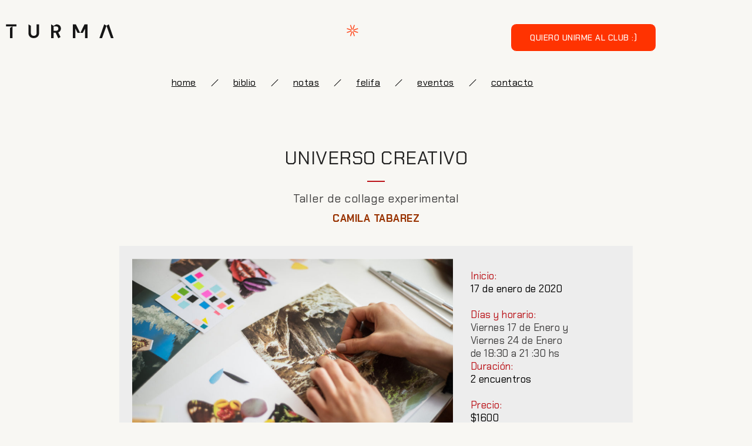

--- FILE ---
content_type: text/html; charset=UTF-8
request_url: https://somosturma.com/portfolio/collage/
body_size: 14855
content:


<!DOCTYPE html>
<html lang="es">
<head>
	<meta charset="UTF-8">
	<meta name="viewport" content="width=device-width, initial-scale=1.0, viewport-fit=cover" />			<title>
			UNIVERSO CREATIVO &#8211; TURMA		</title>
		<meta name='robots' content='max-image-preview:large' />
<link rel="alternate" type="application/rss+xml" title="TURMA &raquo; Feed" href="https://somosturma.com/feed/" />
<link rel="alternate" type="application/rss+xml" title="TURMA &raquo; Feed de los comentarios" href="https://somosturma.com/comments/feed/" />
<link rel="alternate" title="oEmbed (JSON)" type="application/json+oembed" href="https://somosturma.com/wp-json/oembed/1.0/embed?url=https%3A%2F%2Fsomosturma.com%2Fportfolio%2Fcollage%2F" />
<link rel="alternate" title="oEmbed (XML)" type="text/xml+oembed" href="https://somosturma.com/wp-json/oembed/1.0/embed?url=https%3A%2F%2Fsomosturma.com%2Fportfolio%2Fcollage%2F&#038;format=xml" />
<style id='wp-img-auto-sizes-contain-inline-css' type='text/css'>
img:is([sizes=auto i],[sizes^="auto," i]){contain-intrinsic-size:3000px 1500px}
/*# sourceURL=wp-img-auto-sizes-contain-inline-css */
</style>
<link rel='stylesheet' id='wp-block-library-css' href='https://somosturma.com/wp-includes/css/dist/block-library/style.min.css' type='text/css' media='all' />
<style id='classic-theme-styles-inline-css' type='text/css'>
/*! This file is auto-generated */
.wp-block-button__link{color:#fff;background-color:#32373c;border-radius:9999px;box-shadow:none;text-decoration:none;padding:calc(.667em + 2px) calc(1.333em + 2px);font-size:1.125em}.wp-block-file__button{background:#32373c;color:#fff;text-decoration:none}
/*# sourceURL=/wp-includes/css/classic-themes.min.css */
</style>
<style id='safe-svg-svg-icon-style-inline-css' type='text/css'>
.safe-svg-cover{text-align:center}.safe-svg-cover .safe-svg-inside{display:inline-block;max-width:100%}.safe-svg-cover svg{fill:currentColor;height:100%;max-height:100%;max-width:100%;width:100%}

/*# sourceURL=https://somosturma.com/wp-content/plugins/safe-svg/dist/safe-svg-block-frontend.css */
</style>
<style id='global-styles-inline-css' type='text/css'>
:root{--wp--preset--aspect-ratio--square: 1;--wp--preset--aspect-ratio--4-3: 4/3;--wp--preset--aspect-ratio--3-4: 3/4;--wp--preset--aspect-ratio--3-2: 3/2;--wp--preset--aspect-ratio--2-3: 2/3;--wp--preset--aspect-ratio--16-9: 16/9;--wp--preset--aspect-ratio--9-16: 9/16;--wp--preset--color--black: #000000;--wp--preset--color--cyan-bluish-gray: #abb8c3;--wp--preset--color--white: #ffffff;--wp--preset--color--pale-pink: #f78da7;--wp--preset--color--vivid-red: #cf2e2e;--wp--preset--color--luminous-vivid-orange: #ff6900;--wp--preset--color--luminous-vivid-amber: #fcb900;--wp--preset--color--light-green-cyan: #7bdcb5;--wp--preset--color--vivid-green-cyan: #00d084;--wp--preset--color--pale-cyan-blue: #8ed1fc;--wp--preset--color--vivid-cyan-blue: #0693e3;--wp--preset--color--vivid-purple: #9b51e0;--wp--preset--gradient--vivid-cyan-blue-to-vivid-purple: linear-gradient(135deg,rgb(6,147,227) 0%,rgb(155,81,224) 100%);--wp--preset--gradient--light-green-cyan-to-vivid-green-cyan: linear-gradient(135deg,rgb(122,220,180) 0%,rgb(0,208,130) 100%);--wp--preset--gradient--luminous-vivid-amber-to-luminous-vivid-orange: linear-gradient(135deg,rgb(252,185,0) 0%,rgb(255,105,0) 100%);--wp--preset--gradient--luminous-vivid-orange-to-vivid-red: linear-gradient(135deg,rgb(255,105,0) 0%,rgb(207,46,46) 100%);--wp--preset--gradient--very-light-gray-to-cyan-bluish-gray: linear-gradient(135deg,rgb(238,238,238) 0%,rgb(169,184,195) 100%);--wp--preset--gradient--cool-to-warm-spectrum: linear-gradient(135deg,rgb(74,234,220) 0%,rgb(151,120,209) 20%,rgb(207,42,186) 40%,rgb(238,44,130) 60%,rgb(251,105,98) 80%,rgb(254,248,76) 100%);--wp--preset--gradient--blush-light-purple: linear-gradient(135deg,rgb(255,206,236) 0%,rgb(152,150,240) 100%);--wp--preset--gradient--blush-bordeaux: linear-gradient(135deg,rgb(254,205,165) 0%,rgb(254,45,45) 50%,rgb(107,0,62) 100%);--wp--preset--gradient--luminous-dusk: linear-gradient(135deg,rgb(255,203,112) 0%,rgb(199,81,192) 50%,rgb(65,88,208) 100%);--wp--preset--gradient--pale-ocean: linear-gradient(135deg,rgb(255,245,203) 0%,rgb(182,227,212) 50%,rgb(51,167,181) 100%);--wp--preset--gradient--electric-grass: linear-gradient(135deg,rgb(202,248,128) 0%,rgb(113,206,126) 100%);--wp--preset--gradient--midnight: linear-gradient(135deg,rgb(2,3,129) 0%,rgb(40,116,252) 100%);--wp--preset--font-size--small: 13px;--wp--preset--font-size--medium: 20px;--wp--preset--font-size--large: 36px;--wp--preset--font-size--x-large: 42px;--wp--preset--spacing--20: 0.44rem;--wp--preset--spacing--30: 0.67rem;--wp--preset--spacing--40: 1rem;--wp--preset--spacing--50: 1.5rem;--wp--preset--spacing--60: 2.25rem;--wp--preset--spacing--70: 3.38rem;--wp--preset--spacing--80: 5.06rem;--wp--preset--shadow--natural: 6px 6px 9px rgba(0, 0, 0, 0.2);--wp--preset--shadow--deep: 12px 12px 50px rgba(0, 0, 0, 0.4);--wp--preset--shadow--sharp: 6px 6px 0px rgba(0, 0, 0, 0.2);--wp--preset--shadow--outlined: 6px 6px 0px -3px rgb(255, 255, 255), 6px 6px rgb(0, 0, 0);--wp--preset--shadow--crisp: 6px 6px 0px rgb(0, 0, 0);}:where(.is-layout-flex){gap: 0.5em;}:where(.is-layout-grid){gap: 0.5em;}body .is-layout-flex{display: flex;}.is-layout-flex{flex-wrap: wrap;align-items: center;}.is-layout-flex > :is(*, div){margin: 0;}body .is-layout-grid{display: grid;}.is-layout-grid > :is(*, div){margin: 0;}:where(.wp-block-columns.is-layout-flex){gap: 2em;}:where(.wp-block-columns.is-layout-grid){gap: 2em;}:where(.wp-block-post-template.is-layout-flex){gap: 1.25em;}:where(.wp-block-post-template.is-layout-grid){gap: 1.25em;}.has-black-color{color: var(--wp--preset--color--black) !important;}.has-cyan-bluish-gray-color{color: var(--wp--preset--color--cyan-bluish-gray) !important;}.has-white-color{color: var(--wp--preset--color--white) !important;}.has-pale-pink-color{color: var(--wp--preset--color--pale-pink) !important;}.has-vivid-red-color{color: var(--wp--preset--color--vivid-red) !important;}.has-luminous-vivid-orange-color{color: var(--wp--preset--color--luminous-vivid-orange) !important;}.has-luminous-vivid-amber-color{color: var(--wp--preset--color--luminous-vivid-amber) !important;}.has-light-green-cyan-color{color: var(--wp--preset--color--light-green-cyan) !important;}.has-vivid-green-cyan-color{color: var(--wp--preset--color--vivid-green-cyan) !important;}.has-pale-cyan-blue-color{color: var(--wp--preset--color--pale-cyan-blue) !important;}.has-vivid-cyan-blue-color{color: var(--wp--preset--color--vivid-cyan-blue) !important;}.has-vivid-purple-color{color: var(--wp--preset--color--vivid-purple) !important;}.has-black-background-color{background-color: var(--wp--preset--color--black) !important;}.has-cyan-bluish-gray-background-color{background-color: var(--wp--preset--color--cyan-bluish-gray) !important;}.has-white-background-color{background-color: var(--wp--preset--color--white) !important;}.has-pale-pink-background-color{background-color: var(--wp--preset--color--pale-pink) !important;}.has-vivid-red-background-color{background-color: var(--wp--preset--color--vivid-red) !important;}.has-luminous-vivid-orange-background-color{background-color: var(--wp--preset--color--luminous-vivid-orange) !important;}.has-luminous-vivid-amber-background-color{background-color: var(--wp--preset--color--luminous-vivid-amber) !important;}.has-light-green-cyan-background-color{background-color: var(--wp--preset--color--light-green-cyan) !important;}.has-vivid-green-cyan-background-color{background-color: var(--wp--preset--color--vivid-green-cyan) !important;}.has-pale-cyan-blue-background-color{background-color: var(--wp--preset--color--pale-cyan-blue) !important;}.has-vivid-cyan-blue-background-color{background-color: var(--wp--preset--color--vivid-cyan-blue) !important;}.has-vivid-purple-background-color{background-color: var(--wp--preset--color--vivid-purple) !important;}.has-black-border-color{border-color: var(--wp--preset--color--black) !important;}.has-cyan-bluish-gray-border-color{border-color: var(--wp--preset--color--cyan-bluish-gray) !important;}.has-white-border-color{border-color: var(--wp--preset--color--white) !important;}.has-pale-pink-border-color{border-color: var(--wp--preset--color--pale-pink) !important;}.has-vivid-red-border-color{border-color: var(--wp--preset--color--vivid-red) !important;}.has-luminous-vivid-orange-border-color{border-color: var(--wp--preset--color--luminous-vivid-orange) !important;}.has-luminous-vivid-amber-border-color{border-color: var(--wp--preset--color--luminous-vivid-amber) !important;}.has-light-green-cyan-border-color{border-color: var(--wp--preset--color--light-green-cyan) !important;}.has-vivid-green-cyan-border-color{border-color: var(--wp--preset--color--vivid-green-cyan) !important;}.has-pale-cyan-blue-border-color{border-color: var(--wp--preset--color--pale-cyan-blue) !important;}.has-vivid-cyan-blue-border-color{border-color: var(--wp--preset--color--vivid-cyan-blue) !important;}.has-vivid-purple-border-color{border-color: var(--wp--preset--color--vivid-purple) !important;}.has-vivid-cyan-blue-to-vivid-purple-gradient-background{background: var(--wp--preset--gradient--vivid-cyan-blue-to-vivid-purple) !important;}.has-light-green-cyan-to-vivid-green-cyan-gradient-background{background: var(--wp--preset--gradient--light-green-cyan-to-vivid-green-cyan) !important;}.has-luminous-vivid-amber-to-luminous-vivid-orange-gradient-background{background: var(--wp--preset--gradient--luminous-vivid-amber-to-luminous-vivid-orange) !important;}.has-luminous-vivid-orange-to-vivid-red-gradient-background{background: var(--wp--preset--gradient--luminous-vivid-orange-to-vivid-red) !important;}.has-very-light-gray-to-cyan-bluish-gray-gradient-background{background: var(--wp--preset--gradient--very-light-gray-to-cyan-bluish-gray) !important;}.has-cool-to-warm-spectrum-gradient-background{background: var(--wp--preset--gradient--cool-to-warm-spectrum) !important;}.has-blush-light-purple-gradient-background{background: var(--wp--preset--gradient--blush-light-purple) !important;}.has-blush-bordeaux-gradient-background{background: var(--wp--preset--gradient--blush-bordeaux) !important;}.has-luminous-dusk-gradient-background{background: var(--wp--preset--gradient--luminous-dusk) !important;}.has-pale-ocean-gradient-background{background: var(--wp--preset--gradient--pale-ocean) !important;}.has-electric-grass-gradient-background{background: var(--wp--preset--gradient--electric-grass) !important;}.has-midnight-gradient-background{background: var(--wp--preset--gradient--midnight) !important;}.has-small-font-size{font-size: var(--wp--preset--font-size--small) !important;}.has-medium-font-size{font-size: var(--wp--preset--font-size--medium) !important;}.has-large-font-size{font-size: var(--wp--preset--font-size--large) !important;}.has-x-large-font-size{font-size: var(--wp--preset--font-size--x-large) !important;}
:where(.wp-block-post-template.is-layout-flex){gap: 1.25em;}:where(.wp-block-post-template.is-layout-grid){gap: 1.25em;}
:where(.wp-block-term-template.is-layout-flex){gap: 1.25em;}:where(.wp-block-term-template.is-layout-grid){gap: 1.25em;}
:where(.wp-block-columns.is-layout-flex){gap: 2em;}:where(.wp-block-columns.is-layout-grid){gap: 2em;}
:root :where(.wp-block-pullquote){font-size: 1.5em;line-height: 1.6;}
/*# sourceURL=global-styles-inline-css */
</style>
<link rel='stylesheet' id='main-font-face-css' href='https://somosturma.com/wp-content/themes/brooklyn/css/ut-fontface.css' type='text/css' media='all' />
<link rel='stylesheet' id='ut-fontawesome-css' href='https://somosturma.com/wp-content/themes/brooklyn/css/font-awesome.css' type='text/css' media='all' />
<link rel='stylesheet' id='ut-responsive-grid-css' href='https://somosturma.com/wp-content/themes/brooklyn/css/ut-responsive-grid.css' type='text/css' media='all' />
<link rel='stylesheet' id='ut-flexslider-css' href='https://somosturma.com/wp-content/themes/brooklyn/css/flexslider.css' type='text/css' media='all' />
<link rel='stylesheet' id='ut-prettyphoto-css' href='https://somosturma.com/wp-content/themes/brooklyn/css/prettyPhoto.css' type='text/css' media='all' />
<link rel='stylesheet' id='ut-superfish-css' href='https://somosturma.com/wp-content/themes/brooklyn/css/ut-superfish.css' type='text/css' media='all' />
<link rel='stylesheet' id='ut-animate-css' href='https://somosturma.com/wp-content/themes/brooklyn/css/ut.animate.css' type='text/css' media='all' />
<link rel='stylesheet' id='unitedthemes-style-css' href='https://somosturma.com/wp-content/themes/brooklyn/style.css' type='text/css' media='all' />
<link rel='stylesheet' id='elementor-frontend-css' href='https://somosturma.com/wp-content/plugins/elementor/assets/css/frontend.min.css' type='text/css' media='all' />
<link rel='stylesheet' id='widget-image-css' href='https://somosturma.com/wp-content/plugins/elementor/assets/css/widget-image.min.css' type='text/css' media='all' />
<link rel='stylesheet' id='widget-nav-menu-css' href='https://somosturma.com/wp-content/plugins/elementor-pro/assets/css/widget-nav-menu.min.css' type='text/css' media='all' />
<link rel='stylesheet' id='e-sticky-css' href='https://somosturma.com/wp-content/plugins/elementor-pro/assets/css/modules/sticky.min.css' type='text/css' media='all' />
<link rel='stylesheet' id='widget-menu-anchor-css' href='https://somosturma.com/wp-content/plugins/elementor/assets/css/widget-menu-anchor.min.css' type='text/css' media='all' />
<link rel='stylesheet' id='widget-heading-css' href='https://somosturma.com/wp-content/plugins/elementor/assets/css/widget-heading.min.css' type='text/css' media='all' />
<link rel='stylesheet' id='widget-form-css' href='https://somosturma.com/wp-content/plugins/elementor-pro/assets/css/widget-form.min.css' type='text/css' media='all' />
<link rel='stylesheet' id='widget-social-icons-css' href='https://somosturma.com/wp-content/plugins/elementor/assets/css/widget-social-icons.min.css' type='text/css' media='all' />
<link rel='stylesheet' id='e-apple-webkit-css' href='https://somosturma.com/wp-content/plugins/elementor/assets/css/conditionals/apple-webkit.min.css' type='text/css' media='all' />
<link rel='stylesheet' id='elementor-icons-css' href='https://somosturma.com/wp-content/plugins/elementor/assets/lib/eicons/css/elementor-icons.min.css' type='text/css' media='all' />
<link rel='stylesheet' id='elementor-post-10696-css' href='https://somosturma.com/wp-content/uploads/elementor/css/post-10696.css' type='text/css' media='all' />
<link rel='stylesheet' id='elementor-post-10707-css' href='https://somosturma.com/wp-content/uploads/elementor/css/post-10707.css' type='text/css' media='all' />
<link rel='stylesheet' id='elementor-post-10985-css' href='https://somosturma.com/wp-content/uploads/elementor/css/post-10985.css' type='text/css' media='all' />
<link rel='stylesheet' id='js_composer_front-css' href='https://somosturma.com/wp-content/plugins/js_composer/assets/css/js_composer.min.css' type='text/css' media='all' />
<link rel='stylesheet' id='elementor-gf-local-chakrapetch-css' href='https://somosturma.com/wp-content/uploads/elementor/google-fonts/css/chakrapetch.css' type='text/css' media='all' />
<link rel='stylesheet' id='elementor-icons-shared-0-css' href='https://somosturma.com/wp-content/plugins/elementor/assets/lib/font-awesome/css/fontawesome.min.css' type='text/css' media='all' />
<link rel='stylesheet' id='elementor-icons-fa-solid-css' href='https://somosturma.com/wp-content/plugins/elementor/assets/lib/font-awesome/css/solid.min.css' type='text/css' media='all' />
<link rel='stylesheet' id='elementor-icons-fa-brands-css' href='https://somosturma.com/wp-content/plugins/elementor/assets/lib/font-awesome/css/brands.min.css' type='text/css' media='all' />
<script type="text/javascript" src="https://somosturma.com/wp-includes/js/jquery/jquery.min.js" id="jquery-core-js"></script>
<script type="text/javascript" src="https://somosturma.com/wp-includes/js/jquery/jquery-migrate.min.js" id="jquery-migrate-js"></script>
<script type="text/javascript" src="https://somosturma.com/wp-content/themes/brooklyn/js/modernizr.min.js" id="modernizr-js"></script>
<script type="text/javascript" src="https://somosturma.com/wp-content/themes/brooklyn/js/jquery.flexslider-min.js" id="ut-flexslider-js-js"></script>
<script type="text/javascript" src="https://somosturma.com/wp-content/themes/brooklyn/js/jquery.lazy.load.js" id="ut-lazyload-js-js"></script>
<script></script><link rel="https://api.w.org/" href="https://somosturma.com/wp-json/" /><link rel="alternate" title="JSON" type="application/json" href="https://somosturma.com/wp-json/wp/v2/portfolio/10095" /><link rel="EditURI" type="application/rsd+xml" title="RSD" href="https://somosturma.com/xmlrpc.php?rsd" />
<meta name="generator" content="WordPress 6.9" />
<link rel="canonical" href="https://somosturma.com/portfolio/collage/" />
<link rel='shortlink' href='https://somosturma.com/?p=10095' />
<style type="text/css">#primary { float: left}::-moz-selection{ background: #c82821; }::selection { background:#c82821; }a, .ha-transparent #navigation ul li a:hover { color: #c82821; }.ut-language-selector a:hover { color: #c82821; }.ut-custom-icon-link:hover i { color: #c82821 !important; }.ut-hide-member-details:hover, #ut-blog-navigation a:hover, .light .ut-hide-member-details, .ut-mm-button:hover:before, .ut-mm-trigger.active .ut-mm-button:before, .ut-mobile-menu a:after { color: #c82821; }p.lead span, .entry-title span, #cancel-comment-reply-link, .member-description-style-3 .ut-member-title,.ut-twitter-rotator h2 a, .themecolor{ color: #c82821; }.icons-ul i, .comments-title span, .member-social a:hover, .ut-parallax-quote-title span, .ut-member-style-2 .member-description .ut-member-title { color:#c82821; }.about-icon, .ut-skill-overlay, .ut-dropcap-one, .ut-dropcap-two, .ut-mobile-menu a:hover, .themecolor-bg, .ut-btn.ut-pt-btn:hover, .ut-btn.dark:hover { background:#c82821; }blockquote, div.wpcf7-validation-errors, .ut-hero-style-5 .hero-description, #navigation ul.sub-menu, .ut-member-style-3 .member-social a:hover { border-color:#c82821; }.cta-section, .ut-btn.theme-btn, .ut-social-link:hover .ut-social-icon, .ut-member-style-2 .ut-so-link:hover { background:#c82821 !important; }.ut-social-title, .ut-service-column h3 span, .ut-rq-icon{ color:#c82821; }.count, .ut-icon-list i { color:#c82821; }.client-section, .ut-portfolio-pagination.style_two a.selected:hover, .ut-portfolio-pagination.style_two a.selected, .ut-portfolio-pagination.style_two a:hover, .ut-pt-featured { background:#c82821 !important; }ins, mark, .ut-alert.themecolor, .ut-portfolio-menu.style_two li a:hover, .ut-portfolio-menu.style_two li a.selected { background:#c82821; }.footer-content i { color:#c82821; }.copyright a:hover, .footer-content a:hover, .toTop:hover, .ut-footer-dark a.toTop:hover, .hero-title span { color:#c82821; }blockquote span { color:#c82821; }.entry-meta a:hover, #secondary a:hover, .page-template-templatestemplate-archive-php a:hover { color:#c82821; }h1 a:hover, h2 a:hover, h3 a:hover, h4 a:hover, h5 a:hover, h6 a:hover, .ut-header-dark .site-logo .logo a:hover { color:#c82821; }a.more-link:hover, .fa-ul li .fa{ color:#c82821; }.ut-pt-featured-table .ut-pt-info .fa-li{ color: #c82821 !important; }.button, input[type="submit"], input[type="button"], .dark button, .dark input[type="submit"], .dark input[type="button"], .light .button, .light input[type="submit"], .light input[type="button"] { background:#c82821; }.img-hover { background:rgb(200,40,33);background:rgba(200,40,33, 0.85); }.portfolio-caption { background:rgb(200,40,33);background:rgba(200,40,33, 0.85); }.team-member-details { background:rgba(200,40,33, 0.85 ); }.ut-avatar-overlay { background:rgb(200,40,33); background:rgba(200,40,33, 0.85 ); }.mejs-controls .mejs-time-rail .mejs-time-current, .mejs-controls .mejs-horizontal-volume-slider .mejs-horizontal-volume-current, .format-link .entry-header a { background:#c82821 !important; }.light .ut-portfolio-menu li a:hover, .light .ut-portfolio-pagination a:hover, .light .ut-nav-tabs li a:hover, .light .ut-accordion-heading a:hover { border-color:#c82821 !important; }.light .ut-portfolio-menu li a:hover, .light .ut-portfolio-pagination a:hover, .ut-portfolio-list li strong, .light .ut-nav-tabs li a:hover, .light .ut-accordion-heading a:hover, .ut-custom-icon a:hover i:first-child { color:#c82821 !important; }.ut-portfolio-gallery-slider .flex-direction-nav a, .ut-gallery-slider .flex-direction-nav a, .ut-rotate-quote-alt .flex-direction-nav a, .ut-rotate-quote .flex-direction-nav a{ background:rgb(200,40,33);background:rgba(200,40,33, 0.85); }.light .ut-bs-wrap .entry-title a:hover, .light .ut-bs-wrap a:hover .entry-title{ color: #c82821; }.ut-rated i { color: #c82821; }.ut-footer-area ul.sidebar a:hover { color: #c82821; }.ut-footer-dark .ut-footer-area .widget_tag_cloud a:hover { color: #c82821!important; }.ut-footer-dark .ut-footer-area .widget_tag_cloud a:hover { border-color: #c82821; }.elastislide-wrapper nav span:hover { border-color: #c82821; }.elastislide-wrapper nav span:hover { color: #c82821; }.ut-footer-so li a:hover { border-color: #c82821; }.ut-footer-so li a:hover i { color: #c82821!important; }.js #main-content section .section-content,.js #main-content section .section-header-holder {opacity:0;}#navigation li a:hover { color:#c82821; }#navigation .selected,#navigation ul li.current_page_parent a.active, #navigation ul li.current-menu-ancestor a.active { color: #c82821; }#navigation ul li a:hover,#navigation ul.sub-menu li a:hover { color: #c82821; }#navigation ul.sub-menu li > a { color: #999999; }#navigation ul li.current-menu-item:not(.current_page_parent) a, #navigation ul li.current_page_item:not(.current_page_parent) a { color: #c82821; }#navigation ul li.current-menu-item:not(.current_page_parent) .sub-menu li a { color: #999999; }.ut-header-dark #navigation li a:hover { color:#c82821; }.ut-header-dark #navigation .selected,.ut-header-dark #navigation ul li.current_page_parent a.active, .ut-header-dark #navigation ul li.current-menu-ancestor a.active { color: #c82821; }.ut-header-dark #navigation ul li a:hover,.ut-header-dark #navigation ul.sub-menu li a:hover { color: #c82821; }.ut-header-dark #navigation ul.sub-menu li > a { color: #999999; }.ut-header-dark #navigation ul li.current-menu-item:not(.current_page_parent) a, .ut-header-dark #navigation ul li.current_page_item:not(.current_page_parent) a { color: #c82821; }.ut-header-dark #navigation ul li.current-menu-item:not(.current_page_parent) .sub-menu li a { color: #999999; }.ut-loader-overlay { background: #FFFFFF}body { font-family: ralewayregular, "Helvetica Neue", Helvetica, Arial, sans-serif; }h1 { font-family: ralewaysemibold, "Helvetica Neue", Helvetica, Arial, sans-serif; }h2 { font-family: ralewaysemibold, "Helvetica Neue", Helvetica, Arial, sans-serif; }h3 { font-family: ralewaysemibold, "Helvetica Neue", Helvetica, Arial, sans-serif; }h4 { font-family: ralewaysemibold, "Helvetica Neue", Helvetica, Arial, sans-serif; }h5 { font-family: ralewaysemibold, "Helvetica Neue", Helvetica, Arial, sans-serif; }h6 { font-family: ralewaysemibold, "Helvetica Neue", Helvetica, Arial, sans-serif; }.page-title{ font-family: ralewaysemibold, "Helvetica Neue", Helvetica, Arial, sans-serif; }.hero-title { font-family: ralewayextralight, "Helvetica Neue", Helvetica, Arial, sans-serif; }.ut-fancy-slider-fullwidth { height: 600px; }.ut-fancy-slider-fullwidth .hero-inner { height: 600px; }blockquote { font-family: ralewayextralight, "Helvetica Neue", Helvetica, Arial, sans-serif; }p.lead, .taxonomy-description { font-family: ralewayextralight, "Helvetica Neue", Helvetica, Arial, sans-serif; }#ut-loader-logo { background-image: url(http://somosturma.com/wp-content/uploads/2016/12/logo-turma.png); background-position: center center; background-repeat: no-repeat; }.parallax-overlay-pattern.style_one { background-image: url(" https://somosturma.com/wp-content/themes/brooklyn/images/overlay-pattern.png") !important; }.parallax-overlay-pattern.style_two { background-image: url(" https://somosturma.com/wp-content/themes/brooklyn/images/overlay-pattern2.png") !important; }</style><meta name="generator" content="Elementor 3.34.2; features: additional_custom_breakpoints; settings: css_print_method-external, google_font-enabled, font_display-auto">
<style>

	body{
		background-color: #F8F7F3;
	}
	
	.pt-style-1 .page-title span, .pt-style-1 .section-title span {
    background: transparent;
    padding: 0 20px;
    margin-bottom: 0px !important;
}
	
	.boton-con-linea *{
		color: #000 !important;
		background: transparent;
	}
	
	.home section {
    overflow: initial !important;
}
</style>
			<style>
				.e-con.e-parent:nth-of-type(n+4):not(.e-lazyloaded):not(.e-no-lazyload),
				.e-con.e-parent:nth-of-type(n+4):not(.e-lazyloaded):not(.e-no-lazyload) * {
					background-image: none !important;
				}
				@media screen and (max-height: 1024px) {
					.e-con.e-parent:nth-of-type(n+3):not(.e-lazyloaded):not(.e-no-lazyload),
					.e-con.e-parent:nth-of-type(n+3):not(.e-lazyloaded):not(.e-no-lazyload) * {
						background-image: none !important;
					}
				}
				@media screen and (max-height: 640px) {
					.e-con.e-parent:nth-of-type(n+2):not(.e-lazyloaded):not(.e-no-lazyload),
					.e-con.e-parent:nth-of-type(n+2):not(.e-lazyloaded):not(.e-no-lazyload) * {
						background-image: none !important;
					}
				}
			</style>
			<meta name="generator" content="Powered by WPBakery Page Builder - drag and drop page builder for WordPress."/>
<link rel="icon" href="https://somosturma.com/wp-content/uploads/2023/05/cropped-historias-destacadas-32x32.png" sizes="32x32" />
<link rel="icon" href="https://somosturma.com/wp-content/uploads/2023/05/cropped-historias-destacadas-192x192.png" sizes="192x192" />
<link rel="apple-touch-icon" href="https://somosturma.com/wp-content/uploads/2023/05/cropped-historias-destacadas-180x180.png" />
<meta name="msapplication-TileImage" content="https://somosturma.com/wp-content/uploads/2023/05/cropped-historias-destacadas-270x270.png" />
		<style type="text/css" id="wp-custom-css">
			
.portfolio *{
	font-family: "Chakra Petch", Sans-serif !important;
}


.portfolio h1 {
	font-size: 32px !important;
}

.texto-boton-landing {
	text-transform: lowercase !important;
}

.post-8770 .ha-header.ut-header-light {
	display: none !important;
}

.post-8770 .header-section {
	display: none !important;
}

.page-id-8770 .ha-header.ut-header-light {
	display: none !important;
}

.page-id-8770 .header-section {
	display: none !important;
}

.page-id-8770 #primary {
    padding-top: 0px !important;
}

.page-id-8770 .page-title {
   display: none;
}

.nf-form-fields-required {
   display: none;
}
.page-id-8770 #main-content {
    margin-top: 10px;
}

.vc_btn3-container.vc_btn3-center .vc_btn3-block.vc_btn3-size-sm {
    font-size: 17px;
    padding: 11px 16px;
    text-transform: lowercase;
}

.post-8940 .ha-header.ut-header-light {
	display: none !important;
}

.post-8940 .header-section {
	display: none !important;
}

.page-id-8940 .ha-header.ut-header-light {
	display: none !important;
}

.page-id-8940 .header-section {
	display: none !important;
}

.page-id-8940 #primary {
    padding-top: 0px !important;
}

.page-id-8940 .page-title {
   display: none;
}


.page-id-8940 #main-content {
    margin-top: 10px;
}

.vc_btn3.vc_btn3-size-sm .vc_btn3-icon {
    font-size: 17px;
    padding-top: 5px;
}

.vc_btn3.vc_btn3-color-danger, .vc_btn3.vc_btn3-color-danger.vc_btn3-style-flat {
   background-color: #B82721;
}
#home2 .textwidget .dark .wpcf7-form input, .dark .wpcf7-form textarea, input, textarea {
    padding-top: 10px !important;
    padding-bottom: 10px !important;
	  padding-left: 10px !important;
    padding-right: 10px !important;
}

.vc_btn3.vc_btn3-color-danger.vc_btn3-style-flat:focus, .vc_btn3.vc_btn3-color-danger.vc_btn3-style-flat:hover, .vc_btn3.vc_btn3-color-danger:focus, .vc_btn3.vc_btn3-color-danger:hover {
    background-color: #000000;
}

.dark button, .dark input[type="submit"], .dark input[type="button"], .light .button, .light input[type="submit"], .light input[type="button"] {
    background: #B82721;
}

button, input[type="button"], input[type="submit"], .dark button, .dark input[type="button"], .dark input[type="submit"] {
	border-radius: 5px;
}

.vc_btn3.vc_btn3-style-classic {
    border-color: transparent !important;
}		</style>
		<style type="text/css" data-type="vc_shortcodes-custom-css">.vc_custom_1464805552494{margin-bottom: 0px !important;}.vc_custom_1464784316915{margin-right: 15% !important;margin-left: 15% !important;background-color: #ededed !important;}.vc_custom_1464697094444{margin-right: 15% !important;margin-left: 15% !important;}.vc_custom_1575773173454{padding-bottom: 1px !important;}.vc_custom_1464784276623{padding-top: 22px !important;padding-bottom: 22px !important;padding-left: 22px !important;}</style><noscript><style> .wpb_animate_when_almost_visible { opacity: 1; }</style></noscript></head>
<body class="wp-singular portfolio-template-default single single-portfolio postid-10095 single-format-standard wp-theme-brooklyn group-blog wpb-js-composer js-comp-ver-7.0 vc_responsive elementor-default elementor-kit-10696">
		<header data-elementor-type="header" data-elementor-id="10707" class="elementor elementor-10707 elementor-location-header" data-elementor-post-type="elementor_library">
					<section class="elementor-section elementor-top-section elementor-element elementor-element-b86afa1 elementor-hidden-mobile elementor-section-boxed elementor-section-height-default elementor-section-height-default" data-id="b86afa1" data-element_type="section" data-settings="{&quot;background_background&quot;:&quot;classic&quot;}">
						<div class="elementor-container elementor-column-gap-default">
					<div class="elementor-column elementor-col-100 elementor-top-column elementor-element elementor-element-ee0a9d3" data-id="ee0a9d3" data-element_type="column">
			<div class="elementor-widget-wrap elementor-element-populated">
						<section class="elementor-section elementor-inner-section elementor-element elementor-element-2bf21fe elementor-section-boxed elementor-section-height-default elementor-section-height-default" data-id="2bf21fe" data-element_type="section">
						<div class="elementor-container elementor-column-gap-default">
					<div class="elementor-column elementor-col-33 elementor-inner-column elementor-element elementor-element-2beb1c0" data-id="2beb1c0" data-element_type="column">
			<div class="elementor-widget-wrap elementor-element-populated">
						<div class="elementor-element elementor-element-b0a0e7b elementor-widget elementor-widget-image" data-id="b0a0e7b" data-element_type="widget" data-widget_type="image.default">
				<div class="elementor-widget-container">
																<a href="https://somosturma.com">
							<img width="246" height="32" src="https://somosturma.com/wp-content/uploads/2022/12/Group-107.svg" class="attachment-large size-large wp-image-10709" alt="" />								</a>
															</div>
				</div>
					</div>
		</div>
				<div class="elementor-column elementor-col-33 elementor-inner-column elementor-element elementor-element-5a211ee" data-id="5a211ee" data-element_type="column">
			<div class="elementor-widget-wrap elementor-element-populated">
						<div class="elementor-element elementor-element-a1684e3 elementor-widget elementor-widget-image" data-id="a1684e3" data-element_type="widget" data-widget_type="image.default">
				<div class="elementor-widget-container">
															<img width="31" height="31" src="https://somosturma.com/wp-content/uploads/2022/12/Group-95.svg" class="attachment-large size-large wp-image-10712" alt="" />															</div>
				</div>
					</div>
		</div>
				<div class="elementor-column elementor-col-33 elementor-inner-column elementor-element elementor-element-c4dd9d8" data-id="c4dd9d8" data-element_type="column">
			<div class="elementor-widget-wrap elementor-element-populated">
						<div class="elementor-element elementor-element-5f351b1 elementor-align-center elementor-widget elementor-widget-global elementor-global-11485 elementor-widget-button" data-id="5f351b1" data-element_type="widget" data-widget_type="button.default">
				<div class="elementor-widget-container">
									<div class="elementor-button-wrapper">
					<a class="elementor-button elementor-button-link elementor-size-sm" href="https://somosturma.com/club-turma/">
						<span class="elementor-button-content-wrapper">
									<span class="elementor-button-text">quiero unirme al club :)</span>
					</span>
					</a>
				</div>
								</div>
				</div>
					</div>
		</div>
					</div>
		</section>
				<div class="elementor-element elementor-element-7d873cb elementor-nav-menu__align-center elementor-nav-menu--stretch elementor-nav-menu__text-align-center elementor-nav-menu--dropdown-tablet elementor-nav-menu--toggle elementor-nav-menu--burger elementor-widget elementor-widget-nav-menu" data-id="7d873cb" data-element_type="widget" data-settings="{&quot;full_width&quot;:&quot;stretch&quot;,&quot;layout&quot;:&quot;horizontal&quot;,&quot;submenu_icon&quot;:{&quot;value&quot;:&quot;&lt;i class=\&quot;fas fa-caret-down\&quot; aria-hidden=\&quot;true\&quot;&gt;&lt;\/i&gt;&quot;,&quot;library&quot;:&quot;fa-solid&quot;},&quot;toggle&quot;:&quot;burger&quot;}" data-widget_type="nav-menu.default">
				<div class="elementor-widget-container">
								<nav aria-label="Menú" class="elementor-nav-menu--main elementor-nav-menu__container elementor-nav-menu--layout-horizontal e--pointer-none">
				<ul id="menu-1-7d873cb" class="elementor-nav-menu"><li class="menu-item menu-item-type-post_type menu-item-object-page menu-item-home menu-item-11057"><a href="https://somosturma.com/" class="elementor-item">Home</a></li>
<li class="menu-item menu-item-type-post_type menu-item-object-page menu-item-11464"><a href="https://somosturma.com/biblio/" class="elementor-item">biblio</a></li>
<li class="menu-item menu-item-type-post_type menu-item-object-page menu-item-11056"><a href="https://somosturma.com/notas/" class="elementor-item">notas</a></li>
<li class="menu-item menu-item-type-custom menu-item-object-custom menu-item-11164"><a target="_blank" href="https://felifa.com.ar/" class="elementor-item">FELIFA</a></li>
<li class="menu-item menu-item-type-post_type menu-item-object-page menu-item-11148"><a href="https://somosturma.com/eventos/" class="elementor-item">eventos</a></li>
<li class="menu-item menu-item-type-custom menu-item-object-custom menu-item-11070"><a href="#contacto" class="elementor-item elementor-item-anchor">Contacto</a></li>
</ul>			</nav>
					<div class="elementor-menu-toggle" role="button" tabindex="0" aria-label="Alternar menú" aria-expanded="false">
			<i aria-hidden="true" role="presentation" class="elementor-menu-toggle__icon--open eicon-menu-bar"></i><i aria-hidden="true" role="presentation" class="elementor-menu-toggle__icon--close eicon-close"></i>		</div>
					<nav class="elementor-nav-menu--dropdown elementor-nav-menu__container" aria-hidden="true">
				<ul id="menu-2-7d873cb" class="elementor-nav-menu"><li class="menu-item menu-item-type-post_type menu-item-object-page menu-item-home menu-item-11057"><a href="https://somosturma.com/" class="elementor-item" tabindex="-1">Home</a></li>
<li class="menu-item menu-item-type-post_type menu-item-object-page menu-item-11464"><a href="https://somosturma.com/biblio/" class="elementor-item" tabindex="-1">biblio</a></li>
<li class="menu-item menu-item-type-post_type menu-item-object-page menu-item-11056"><a href="https://somosturma.com/notas/" class="elementor-item" tabindex="-1">notas</a></li>
<li class="menu-item menu-item-type-custom menu-item-object-custom menu-item-11164"><a target="_blank" href="https://felifa.com.ar/" class="elementor-item" tabindex="-1">FELIFA</a></li>
<li class="menu-item menu-item-type-post_type menu-item-object-page menu-item-11148"><a href="https://somosturma.com/eventos/" class="elementor-item" tabindex="-1">eventos</a></li>
<li class="menu-item menu-item-type-custom menu-item-object-custom menu-item-11070"><a href="#contacto" class="elementor-item elementor-item-anchor" tabindex="-1">Contacto</a></li>
</ul>			</nav>
						</div>
				</div>
					</div>
		</div>
					</div>
		</section>
				<section class="elementor-section elementor-top-section elementor-element elementor-element-d117181 elementor-hidden-mobile elementor-section-boxed elementor-section-height-default elementor-section-height-default" data-id="d117181" data-element_type="section">
						<div class="elementor-container elementor-column-gap-default">
					<div class="elementor-column elementor-col-100 elementor-top-column elementor-element elementor-element-d18b73c" data-id="d18b73c" data-element_type="column">
			<div class="elementor-widget-wrap">
							</div>
		</div>
					</div>
		</section>
				<section class="elementor-section elementor-top-section elementor-element elementor-element-72adea2 elementor-hidden-desktop elementor-hidden-tablet elementor-section-boxed elementor-section-height-default elementor-section-height-default" data-id="72adea2" data-element_type="section" data-settings="{&quot;background_background&quot;:&quot;classic&quot;,&quot;sticky&quot;:&quot;top&quot;,&quot;sticky_on&quot;:[&quot;desktop&quot;,&quot;tablet&quot;,&quot;mobile&quot;],&quot;sticky_offset&quot;:0,&quot;sticky_effects_offset&quot;:0,&quot;sticky_anchor_link_offset&quot;:0}">
						<div class="elementor-container elementor-column-gap-default">
					<div class="elementor-column elementor-col-50 elementor-top-column elementor-element elementor-element-2dd05f8" data-id="2dd05f8" data-element_type="column">
			<div class="elementor-widget-wrap elementor-element-populated">
						<div class="elementor-element elementor-element-a95426d elementor-widget elementor-widget-image" data-id="a95426d" data-element_type="widget" data-widget_type="image.default">
				<div class="elementor-widget-container">
															<img width="246" height="32" src="https://somosturma.com/wp-content/uploads/2022/12/Group-107.svg" class="attachment-large size-large wp-image-10709" alt="" />															</div>
				</div>
					</div>
		</div>
				<div class="elementor-column elementor-col-50 elementor-top-column elementor-element elementor-element-1e87c6b" data-id="1e87c6b" data-element_type="column">
			<div class="elementor-widget-wrap elementor-element-populated">
						<div class="elementor-element elementor-element-06ab19a elementor-nav-menu__align-center elementor-nav-menu--stretch elementor-nav-menu__text-align-center elementor-nav-menu--dropdown-tablet elementor-nav-menu--toggle elementor-nav-menu--burger elementor-widget elementor-widget-nav-menu" data-id="06ab19a" data-element_type="widget" data-settings="{&quot;full_width&quot;:&quot;stretch&quot;,&quot;layout&quot;:&quot;horizontal&quot;,&quot;submenu_icon&quot;:{&quot;value&quot;:&quot;&lt;i class=\&quot;fas fa-caret-down\&quot; aria-hidden=\&quot;true\&quot;&gt;&lt;\/i&gt;&quot;,&quot;library&quot;:&quot;fa-solid&quot;},&quot;toggle&quot;:&quot;burger&quot;}" data-widget_type="nav-menu.default">
				<div class="elementor-widget-container">
								<nav aria-label="Menú" class="elementor-nav-menu--main elementor-nav-menu__container elementor-nav-menu--layout-horizontal e--pointer-none">
				<ul id="menu-1-06ab19a" class="elementor-nav-menu"><li class="menu-item menu-item-type-post_type menu-item-object-page menu-item-home menu-item-11057"><a href="https://somosturma.com/" class="elementor-item">Home</a></li>
<li class="menu-item menu-item-type-post_type menu-item-object-page menu-item-11464"><a href="https://somosturma.com/biblio/" class="elementor-item">biblio</a></li>
<li class="menu-item menu-item-type-post_type menu-item-object-page menu-item-11056"><a href="https://somosturma.com/notas/" class="elementor-item">notas</a></li>
<li class="menu-item menu-item-type-custom menu-item-object-custom menu-item-11164"><a target="_blank" href="https://felifa.com.ar/" class="elementor-item">FELIFA</a></li>
<li class="menu-item menu-item-type-post_type menu-item-object-page menu-item-11148"><a href="https://somosturma.com/eventos/" class="elementor-item">eventos</a></li>
<li class="menu-item menu-item-type-custom menu-item-object-custom menu-item-11070"><a href="#contacto" class="elementor-item elementor-item-anchor">Contacto</a></li>
</ul>			</nav>
					<div class="elementor-menu-toggle" role="button" tabindex="0" aria-label="Alternar menú" aria-expanded="false">
			<span class="elementor-menu-toggle__icon--open"><svg xmlns="http://www.w3.org/2000/svg" width="27" height="12" viewBox="0 0 27 12" fill="none"><g clip-path="url(#clip0_385_1172)"><rect x="0.193359" y="0.631836" width="26.5" height="3.5" fill="#161616"></rect><rect x="13.9434" y="7.86816" width="12.75" height="3.5" fill="#161616"></rect></g><defs><clipPath id="clip0_385_1172"><rect width="27" height="12" fill="white"></rect></clipPath></defs></svg></span><i aria-hidden="true" role="presentation" class="elementor-menu-toggle__icon--close eicon-close"></i>		</div>
					<nav class="elementor-nav-menu--dropdown elementor-nav-menu__container" aria-hidden="true">
				<ul id="menu-2-06ab19a" class="elementor-nav-menu"><li class="menu-item menu-item-type-post_type menu-item-object-page menu-item-home menu-item-11057"><a href="https://somosturma.com/" class="elementor-item" tabindex="-1">Home</a></li>
<li class="menu-item menu-item-type-post_type menu-item-object-page menu-item-11464"><a href="https://somosturma.com/biblio/" class="elementor-item" tabindex="-1">biblio</a></li>
<li class="menu-item menu-item-type-post_type menu-item-object-page menu-item-11056"><a href="https://somosturma.com/notas/" class="elementor-item" tabindex="-1">notas</a></li>
<li class="menu-item menu-item-type-custom menu-item-object-custom menu-item-11164"><a target="_blank" href="https://felifa.com.ar/" class="elementor-item" tabindex="-1">FELIFA</a></li>
<li class="menu-item menu-item-type-post_type menu-item-object-page menu-item-11148"><a href="https://somosturma.com/eventos/" class="elementor-item" tabindex="-1">eventos</a></li>
<li class="menu-item menu-item-type-custom menu-item-object-custom menu-item-11070"><a href="#contacto" class="elementor-item elementor-item-anchor" tabindex="-1">Contacto</a></li>
</ul>			</nav>
						</div>
				</div>
					</div>
		</div>
					</div>
		</section>
				</header>
		    
                    
            
            
            <div class="grid-container">
                
                <div id="primary" class="grid-parent grid-100 tablet-grid-100 mobile-grid-100">
                            
                        <div id="post-10095" class="post-10095 portfolio type-portfolio status-publish format-standard has-post-thumbnail hentry">
                            
                            <div class="grid-70 prefix-15 mobile-grid-100 tablet-grid-100">
                                
                                <header class="page-header pt-style-1">
                                        
                                        <h1 class="page-title"><span>UNIVERSO CREATIVO</span></h1> 
                                        
                                                                                    <p class="lead">Taller de collage experimental</p>
                                                                                    
                                        <div class="entry-meta">
                                                                                    </div>
                                                                     
                                </header><!-- .page-header -->
                             
                             </div>
                             
                                                             
                                <div class="grid-100 mobile-grid-100 tablet-grid-100">
                                  
                                      <div class="entry-content clearfix">	
                                          
                                        <section class="wpb-content-wrapper"><div class="vc_row wpb_row vc_row-fluid vc_custom_1464805552494"><div class="wpb_column vc_column_container vc_col-sm-12"><div class="vc_column-inner"><div class="wpb_wrapper"><div class="vc_empty_space"   style="height: 8px"><span class="vc_empty_space_inner"></span></div>
	<div class="wpb_text_column wpb_content_element  vc_custom_1575773173454" >
		<div class="wpb_wrapper">
			<p style="text-align: center;"><strong><span style="color: #993300;">CAMILA TABAREZ</span></strong></p>

		</div>
	</div>
</div></div></div></div><div class="vc_row wpb_row vc_row-fluid vc_custom_1464784316915 vc_row-has-fill"><div class="wpb_column vc_column_container vc_col-sm-8"><div class="vc_column-inner vc_custom_1464784276623"><div class="wpb_wrapper">
	<div  class="wpb_single_image wpb_content_element vc_align_center">
		
		<figure class="wpb_wrapper vc_figure">
			<div class="vc_single_image-wrapper   vc_box_border_grey"><img fetchpriority="high" decoding="async" width="900" height="601" src="https://somosturma.com/wp-content/uploads/2019/11/Foto-1-e1575768643866.jpg" class="vc_single_image-img attachment-full" alt="" title="Foto 1" /></div>
		</figure>
	</div>
</div></div></div><div class="wpb_column vc_column_container vc_col-sm-4"><div class="vc_column-inner"><div class="wpb_wrapper"><div class="vc_empty_space"   style="height: 5px"><span class="vc_empty_space_inner"></span></div>
	<div class="wpb_text_column wpb_content_element " >
		<div class="wpb_wrapper">
			<p><span style="color: #ba1319;">Inicio:</span><br />
<span style="color: #000000;">17 de enero de 2020</span></p>
<p>&nbsp;</p>
<p><span style="color: #ba1319;">Días y horario:</span></p>
<p>Viernes 17 de Enero y</p>
<p>Viernes 24 de Enero</p>
<p>de 18:30 a 21 :30 hs</p>
<p><span style="color: #ba1319;">Duración:</span><br />
<span style="color: #000000;">2 encuentros </span></p>
<p>&nbsp;</p>
<p><span style="color: #ba1319;">Precio:</span><br />
<span style="color: #000000;">$1600</span></p>
<p>&nbsp;</p>
<p><span style="color: #ba1319;">Contacto:</span><br />
<span style="color: #000000;">worshops@somosturma.com</span></p>

		</div>
	</div>
<div class="vc_row wpb_row vc_inner vc_row-fluid"><div class="wpb_column vc_column_container vc_col-sm-12"><div class="vc_column-inner"><div class="wpb_wrapper"><div class="vc_btn3-container  boton-rojo vc_btn3-left" ><a class="vc_general vc_btn3 vc_btn3-size-md vc_btn3-shape-square vc_btn3-style-modern vc_btn3-color-black" href="http://goo.gl/forms/f7pchnCe86NZpyJB2" title="">INSCRIBITE AHORA</a></div></div></div></div></div></div></div></div></div><div class="vc_row wpb_row vc_row-fluid"><div class="wpb_column vc_column_container vc_col-sm-12"><div class="vc_column-inner"><div class="wpb_wrapper"><div class="vc_empty_space"   style="height: 12px"><span class="vc_empty_space_inner"></span></div></div></div></div></div><div class="vc_row wpb_row vc_row-fluid vc_custom_1464697094444"><div class="wpb_column vc_column_container vc_col-sm-12"><div class="vc_column-inner"><div class="wpb_wrapper">
	<div class="wpb_text_column wpb_content_element " >
		<div class="wpb_wrapper">
			<div dir="auto">En este taller nos acercaremos al collage a través de la experimentación con la imagen y sus infinitas combinaciones. La idea es perderle el miedo a la hoja en blanco y crear libremente, a partir de diferentes búsquedas y ejercicios creativos.</div>
<p>&nbsp;</p>
<p><strong>PROGRAMA</strong></p>
<p>A lo largo del taller trabajaremos profundamente en clase con el objetivo final de crear una SERIE DE COLLAGES, en base a las imágenes elegidas por cada alumnx.</p>
<p>Realizaremos ejercicios de creatividad para que cada participante se aproxime a su estilo personal y pueda crear imágenes originales y atractivas visualmente.</p>
<p>&nbsp;</p>
<p><b>Primer encuentro: </b></p>
<ul>
<li style="font-weight: 400;"><span style="font-weight: 400;">Introducción teórica sobre el collage (origen, historia, referentes)</span></li>
<li style="font-weight: 400;"><span style="font-weight: 400;">Relación entre el collage y la fotografía</span></li>
<li style="font-weight: 400;"><span style="font-weight: 400;">Ejercicios creativos experimentales</span></li>
<li style="font-weight: 400;"><span style="font-weight: 400;">¿Cómo armar una serie de collages? Planteo de ejercicio para la próxima clase</span></li>
</ul>
<p>&nbsp;</p>
<p><b>Segundo encuentro:</b></p>
<ul>
<li style="font-weight: 400;"><span style="font-weight: 400;">Realización de la serie de collages, a partir del concepto y material elegidos por cada alumnx</span></li>
<li style="font-weight: 400;"><span style="font-weight: 400;">Puesta en común / Devolución y cierre</span></li>
</ul>
<p>&nbsp;</p>
<p><strong>DESTINATARIOS</strong></p>
<p><span style="font-weight: 400;">Personas con ganas de crear y experimentar a través del collage</span></p>
<p><span style="font-weight: 400;">Vamos a aprender juntxs y a divertirnos a través de la técnica.</span></p>
<p><span style="font-weight: 400;">No se necesitan conocimientos previos / No es necesario que seas artista, fotográfx o diseñadxr.</span></p>
<p>&nbsp;</p>
<p>&nbsp;</p>
<p><strong>REQUISITOS</strong></p>
<p><b>Cada alumnx contará con un kit de trabajo que incluye:</b></p>
<p><span style="font-weight: 400;">Plasticola en barra / Tijera / Base de cartón para trabajar</span></p>
<p>&nbsp;</p>
<p>&nbsp;</p>
<ul>
<li style="font-weight: 400;"><span style="font-weight: 400;">Cutter (si tenés) / Regla / Lápiz y goma de borrar</span></li>
<li style="font-weight: 400;"><span style="font-weight: 400;">Revistas, fotografías, recortes, etc. Es importante traer </span><b>imágenes que te gusten</b><span style="font-weight: 400;"> para trabajar en clase</span></li>
<li style="font-weight: 400;"><span style="font-weight: 400;">Hojas blancas a4 o similar (cuanto más gruesas, ¡mejor!)</span></li>
</ul>
<p>&nbsp;</p>
<p><span style="font-weight: 400;">Materiales optativos:</span></p>
<ul>
<li style="font-weight: 400;"><span style="font-weight: 400;">Fibras, marcadores, lápices, acuarelas, etc.</span></li>
<li style="font-weight: 400;"><span style="font-weight: 400;">Cartulinas o papeles de colores</span></li>
</ul>
<p>&nbsp;</p>
<p><b>IMPORTANTE:</b><span style="font-weight: 400;"> Sí tenés fotos de tu autoría con las que te gustaría trabajar en el taller, ¡¡imprimilas y traélas!!</span></p>
<p>&nbsp;</p>
<p><b>SOBRE LA DOCENTE </b></p>
<p><b>Camila Tabarez </b><span style="font-weight: 400;">es Diseñadora Gráfica y Artista Visual.</span></p>
<p><span style="font-weight: 400;">El arte es su forma de vida, su manera de expresarse hacia el mundo. Fue la necesidad de crear lo que la llevó a convertirse en artista, casi sin darse cuenta. </span><span style="font-weight: 400;">Desde muy chica se sintió atraída por el collage. Luego, a partir de diferentes talleres y búsquedas creativas, comenzó a dedicarse formalmente a trabajar con esta técnica. </span><span style="font-weight: 400;">La inspiran la mujer, la naturaleza y el poder de ambas. </span><span style="font-weight: 400;">Trabaja de forma manual, combinando formas y colores, hasta llegar al equilibrio visual que tanto le interesa. </span><span style="font-weight: 400;">Ha participado de numerosas muestras de Collage, tales como </span><a href="http://collage.ar/"><span style="font-weight: 400;">COLLAGE.AR</span></a><span style="font-weight: 400;"> (Bs. As.), </span><span style="font-weight: 400;">Mula FEST (Madrid), entre otras.  </span><span style="font-weight: 400;">Actualmente, coordina talleres de Collage en espacios culturales y Universidades.</span></p>
<p><span style="font-weight: 400;">Perfil de Instagram: @camitabarez.studio</span></p>
<p>&nbsp;</p>
<p>&nbsp;</p>
<p>&nbsp;</p>
<p><strong>ARANCEL E INSCRIPCIÓN</strong></p>
<p>El taller tiene un costo de 1600$ que deberá abonarse vía transferencia bancaria o deposito antes del comienzo del taller para confirmar la vacante.</p>
<p>&nbsp;</p>
<p>WORKSHOP TEORICO &#8211; PRACTICO</p>
<p>NO HACE FALTA TENER CONOCIMIENTOS PREVIOS</p>
<p>&nbsp;</p>
<p>&nbsp;</p>
<p><a href="https://docs.google.com/forms/d/e/1FAIpQLSf11tZy2MaoyoDCfvRUbHZvSVeai1WKza20CMx8BrBNqDKbjw/viewform?c=0&amp;w=1" target="_blank" rel="noopener">INSCRIBITE AHORA</a></p>

		</div>
	</div>
</div></div></div></div><div class="vc_row wpb_row vc_row-fluid"><div class="wpb_column vc_column_container vc_col-sm-12"><div class="vc_column-inner"><div class="wpb_wrapper"><div class="vc_empty_space"   style="height: 25px"><span class="vc_empty_space_inner"></span></div>
	<div class="wpb_text_column wpb_content_element  boton-con-linea" >
		<div class="wpb_wrapper">
			<h3 style="text-align: center;"><span style="color: #000000; background-color: #ffffff; border: 1px solid; padding: 10px; border-color: #000000; font-size: 14px;"><a href="https://somosturma.com/educacion/#agenda-talleres" target="_blank" rel="noopener">TODOS LOS TALLERES</a></span></h3>

		</div>
	</div>
</div></div></div></div><div class="vc_row wpb_row vc_row-fluid"><div class="wpb_column vc_column_container vc_col-sm-12"><div class="vc_column-inner"><div class="wpb_wrapper"><div class="vc_empty_space"   style="height: 20px"><span class="vc_empty_space_inner"></span></div></div></div></div></div>
</section>                                      
                                                                                                                
                                      </div><!-- .entry-content -->
                                      
                                </div>
                                
                             

                                
                        </div><!-- #post -->
                                                        
                                        
                </div><!-- close #primary -->
                
            </div><!-- close grid-container -->
        
            			
        
		<footer data-elementor-type="footer" data-elementor-id="10985" class="elementor elementor-10985 elementor-location-footer" data-elementor-post-type="elementor_library">
					<section class="elementor-section elementor-top-section elementor-element elementor-element-83b50df elementor-section-boxed elementor-section-height-default elementor-section-height-default" data-id="83b50df" data-element_type="section">
						<div class="elementor-container elementor-column-gap-default">
					<div class="elementor-column elementor-col-100 elementor-top-column elementor-element elementor-element-5a6120a" data-id="5a6120a" data-element_type="column">
			<div class="elementor-widget-wrap elementor-element-populated">
						<div class="elementor-element elementor-element-0e5bb15 elementor-widget elementor-widget-menu-anchor" data-id="0e5bb15" data-element_type="widget" data-widget_type="menu-anchor.default">
				<div class="elementor-widget-container">
							<div class="elementor-menu-anchor" id="contacto"></div>
						</div>
				</div>
					</div>
		</div>
					</div>
		</section>
				<section class="elementor-section elementor-top-section elementor-element elementor-element-4428c10 elementor-section-boxed elementor-section-height-default elementor-section-height-default" data-id="4428c10" data-element_type="section" data-settings="{&quot;background_background&quot;:&quot;classic&quot;}">
						<div class="elementor-container elementor-column-gap-default">
					<div class="elementor-column elementor-col-100 elementor-top-column elementor-element elementor-element-d77cb1f elementor-hidden-desktop elementor-hidden-tablet elementor-hidden-mobile" data-id="d77cb1f" data-element_type="column" data-settings="{&quot;background_background&quot;:&quot;classic&quot;}">
			<div class="elementor-widget-wrap elementor-element-populated">
						<section class="elementor-section elementor-inner-section elementor-element elementor-element-2273e99 elementor-section-boxed elementor-section-height-default elementor-section-height-default" data-id="2273e99" data-element_type="section">
						<div class="elementor-container elementor-column-gap-default">
					<div class="elementor-column elementor-col-33 elementor-inner-column elementor-element elementor-element-71d90fa" data-id="71d90fa" data-element_type="column">
			<div class="elementor-widget-wrap elementor-element-populated">
						<div class="elementor-element elementor-element-7d03654 elementor-widget elementor-widget-heading" data-id="7d03654" data-element_type="widget" data-widget_type="heading.default">
				<div class="elementor-widget-container">
					<h4 class="elementor-heading-title elementor-size-default">¿querés recibir nuestro newsletter?          :          </h4>				</div>
				</div>
					</div>
		</div>
				<div class="elementor-column elementor-col-33 elementor-inner-column elementor-element elementor-element-9230b50" data-id="9230b50" data-element_type="column">
			<div class="elementor-widget-wrap elementor-element-populated">
						<div class="elementor-element elementor-element-6f2942a elementor-widget elementor-widget-heading" data-id="6f2942a" data-element_type="widget" data-widget_type="heading.default">
				<div class="elementor-widget-container">
					<h4 class="elementor-heading-title elementor-size-default">dejanos tu mail </h4>				</div>
				</div>
					</div>
		</div>
				<div class="elementor-column elementor-col-33 elementor-inner-column elementor-element elementor-element-8def4fb" data-id="8def4fb" data-element_type="column">
			<div class="elementor-widget-wrap elementor-element-populated">
						<div class="elementor-element elementor-element-f022532 elementor-hidden-mobile elementor-widget elementor-widget-image" data-id="f022532" data-element_type="widget" data-widget_type="image.default">
				<div class="elementor-widget-container">
															<img width="31" height="31" src="https://somosturma.com/wp-content/uploads/2022/12/Group-95.svg" class="attachment-large size-large wp-image-10712" alt="" />															</div>
				</div>
					</div>
		</div>
					</div>
		</section>
				<div class="elementor-element elementor-element-47d737c elementor-button-align-end elementor-hidden-desktop elementor-hidden-tablet elementor-hidden-mobile elementor-widget elementor-widget-form" data-id="47d737c" data-element_type="widget" data-settings="{&quot;step_next_label&quot;:&quot;Next&quot;,&quot;step_previous_label&quot;:&quot;Previous&quot;,&quot;button_width&quot;:&quot;100&quot;,&quot;step_type&quot;:&quot;number_text&quot;,&quot;step_icon_shape&quot;:&quot;circle&quot;}" data-widget_type="form.default">
				<div class="elementor-widget-container">
							<form class="elementor-form" method="post" name="New Form" aria-label="New Form">
			<input type="hidden" name="post_id" value="10985"/>
			<input type="hidden" name="form_id" value="47d737c"/>
			<input type="hidden" name="referer_title" value="TURMA  Biblioteca, librería y festival con foco en la producción de fotolibros, la investigación y los proyectos de imágenes" />

							<input type="hidden" name="queried_id" value="10698"/>
			
			<div class="elementor-form-fields-wrapper elementor-labels-">
								<div class="elementor-field-type-email elementor-field-group elementor-column elementor-field-group-email elementor-col-100 elementor-field-required">
												<label for="form-field-email" class="elementor-field-label elementor-screen-only">
								mail							</label>
														<input size="1" type="email" name="form_fields[email]" id="form-field-email" class="elementor-field elementor-size-sm  elementor-field-textual" placeholder=": tu mail" required="required">
											</div>
								<div class="elementor-field-group elementor-column elementor-field-type-submit elementor-col-100 e-form__buttons">
					<button class="elementor-button elementor-size-sm" type="submit">
						<span class="elementor-button-content-wrapper">
															<span class="elementor-button-icon">
									<svg xmlns="http://www.w3.org/2000/svg" width="28" height="8" viewBox="0 0 28 8" fill="none"><path d="M27.2734 4.10156L20.8881 0.414964V7.78816L27.2734 4.10156ZM21.5266 3.46302H0.908819V4.7401H21.5266V3.46302Z" fill="#F8F7F3"></path></svg>																	</span>
																						<span class="elementor-button-text">Enviar</span>
													</span>
					</button>
				</div>
			</div>
		</form>
						</div>
				</div>
					</div>
		</div>
					</div>
		</section>
				<section class="elementor-section elementor-top-section elementor-element elementor-element-f2626df elementor-section-boxed elementor-section-height-default elementor-section-height-default" data-id="f2626df" data-element_type="section">
						<div class="elementor-container elementor-column-gap-default">
					<div class="elementor-column elementor-col-33 elementor-top-column elementor-element elementor-element-5c700f1" data-id="5c700f1" data-element_type="column">
			<div class="elementor-widget-wrap elementor-element-populated">
						<div class="elementor-element elementor-element-b4b77fa elementor-widget elementor-widget-image" data-id="b4b77fa" data-element_type="widget" data-widget_type="image.default">
				<div class="elementor-widget-container">
															<img width="246" height="32" src="https://somosturma.com/wp-content/uploads/2022/12/Group-117.svg" class="attachment-large size-large wp-image-11000" alt="" />															</div>
				</div>
				<section class="elementor-section elementor-inner-section elementor-element elementor-element-c69beca elementor-section-boxed elementor-section-height-default elementor-section-height-default" data-id="c69beca" data-element_type="section">
						<div class="elementor-container elementor-column-gap-default">
					<div class="elementor-column elementor-col-100 elementor-inner-column elementor-element elementor-element-0441dcb" data-id="0441dcb" data-element_type="column">
			<div class="elementor-widget-wrap elementor-element-populated">
						<div class="elementor-element elementor-element-2ba395a elementor-widget elementor-widget-heading" data-id="2ba395a" data-element_type="widget" data-widget_type="heading.default">
				<div class="elementor-widget-container">
					<h4 class="elementor-heading-title elementor-size-default">Biblioteca, producción y difusión         :          </h4>				</div>
				</div>
				<div class="elementor-element elementor-element-67ccd1e elementor-widget elementor-widget-heading" data-id="67ccd1e" data-element_type="widget" data-widget_type="heading.default">
				<div class="elementor-widget-container">
					<h4 class="elementor-heading-title elementor-size-default">de la cultura visual latinoamericana</h4>				</div>
				</div>
					</div>
		</div>
					</div>
		</section>
					</div>
		</div>
				<div class="elementor-column elementor-col-33 elementor-top-column elementor-element elementor-element-959afc7" data-id="959afc7" data-element_type="column">
			<div class="elementor-widget-wrap elementor-element-populated">
						<div class="elementor-element elementor-element-1004e99 elementor-hidden-mobile elementor-widget elementor-widget-image" data-id="1004e99" data-element_type="widget" data-widget_type="image.default">
				<div class="elementor-widget-container">
																<a href="#">
							<img width="31" height="36" src="https://somosturma.com/wp-content/uploads/2022/12/Group-118.svg" class="attachment-large size-large wp-image-11003" alt="" />								</a>
															</div>
				</div>
				<section class="elementor-section elementor-inner-section elementor-element elementor-element-02b3d0e elementor-section-boxed elementor-section-height-default elementor-section-height-default" data-id="02b3d0e" data-element_type="section">
						<div class="elementor-container elementor-column-gap-default">
					<div class="elementor-column elementor-col-100 elementor-inner-column elementor-element elementor-element-a7c8d7b" data-id="a7c8d7b" data-element_type="column">
			<div class="elementor-widget-wrap elementor-element-populated">
						<div class="elementor-element elementor-element-692be22 elementor-nav-menu__align-center elementor-nav-menu--dropdown-none elementor-hidden-desktop elementor-hidden-tablet elementor-widget elementor-widget-nav-menu" data-id="692be22" data-element_type="widget" data-settings="{&quot;layout&quot;:&quot;vertical&quot;,&quot;submenu_icon&quot;:{&quot;value&quot;:&quot;&lt;i class=\&quot;fas fa-caret-down\&quot; aria-hidden=\&quot;true\&quot;&gt;&lt;\/i&gt;&quot;,&quot;library&quot;:&quot;fa-solid&quot;}}" data-widget_type="nav-menu.default">
				<div class="elementor-widget-container">
								<nav aria-label="Menú" class="elementor-nav-menu--main elementor-nav-menu__container elementor-nav-menu--layout-vertical e--pointer-none">
				<ul id="menu-1-692be22" class="elementor-nav-menu sm-vertical"><li class="menu-item menu-item-type-post_type menu-item-object-page menu-item-home menu-item-11057"><a href="https://somosturma.com/" class="elementor-item">Home</a></li>
<li class="menu-item menu-item-type-post_type menu-item-object-page menu-item-11464"><a href="https://somosturma.com/biblio/" class="elementor-item">biblio</a></li>
<li class="menu-item menu-item-type-post_type menu-item-object-page menu-item-11056"><a href="https://somosturma.com/notas/" class="elementor-item">notas</a></li>
<li class="menu-item menu-item-type-custom menu-item-object-custom menu-item-11164"><a target="_blank" href="https://felifa.com.ar/" class="elementor-item">FELIFA</a></li>
<li class="menu-item menu-item-type-post_type menu-item-object-page menu-item-11148"><a href="https://somosturma.com/eventos/" class="elementor-item">eventos</a></li>
<li class="menu-item menu-item-type-custom menu-item-object-custom menu-item-11070"><a href="#contacto" class="elementor-item elementor-item-anchor">Contacto</a></li>
</ul>			</nav>
						<nav class="elementor-nav-menu--dropdown elementor-nav-menu__container" aria-hidden="true">
				<ul id="menu-2-692be22" class="elementor-nav-menu sm-vertical"><li class="menu-item menu-item-type-post_type menu-item-object-page menu-item-home menu-item-11057"><a href="https://somosturma.com/" class="elementor-item" tabindex="-1">Home</a></li>
<li class="menu-item menu-item-type-post_type menu-item-object-page menu-item-11464"><a href="https://somosturma.com/biblio/" class="elementor-item" tabindex="-1">biblio</a></li>
<li class="menu-item menu-item-type-post_type menu-item-object-page menu-item-11056"><a href="https://somosturma.com/notas/" class="elementor-item" tabindex="-1">notas</a></li>
<li class="menu-item menu-item-type-custom menu-item-object-custom menu-item-11164"><a target="_blank" href="https://felifa.com.ar/" class="elementor-item" tabindex="-1">FELIFA</a></li>
<li class="menu-item menu-item-type-post_type menu-item-object-page menu-item-11148"><a href="https://somosturma.com/eventos/" class="elementor-item" tabindex="-1">eventos</a></li>
<li class="menu-item menu-item-type-custom menu-item-object-custom menu-item-11070"><a href="#contacto" class="elementor-item elementor-item-anchor" tabindex="-1">Contacto</a></li>
</ul>			</nav>
						</div>
				</div>
				<div class="elementor-element elementor-element-0d5fffb elementor-widget__width-auto elementor-widget-mobile__width-inherit elementor-widget elementor-widget-image" data-id="0d5fffb" data-element_type="widget" data-widget_type="image.default">
				<div class="elementor-widget-container">
															<img width="31" height="31" src="https://somosturma.com/wp-content/uploads/2022/12/Group-95.svg" class="attachment-large size-large wp-image-10712" alt="" />															</div>
				</div>
				<div class="elementor-element elementor-element-a579046 e-grid-align-right elementor-widget__width-auto elementor-grid-mobile-1 e-grid-align-mobile-center elementor-widget-mobile__width-inherit elementor-hidden-mobile elementor-shape-rounded elementor-grid-0 elementor-widget elementor-widget-social-icons" data-id="a579046" data-element_type="widget" data-widget_type="social-icons.default">
				<div class="elementor-widget-container">
							<div class="elementor-social-icons-wrapper elementor-grid" role="list">
							<span class="elementor-grid-item" role="listitem">
					<a class="elementor-icon elementor-social-icon elementor-social-icon-instagram elementor-repeater-item-2fe59ff" href="https://www.instagram.com/somosturma/" target="_blank">
						<span class="elementor-screen-only">Instagram</span>
						<i aria-hidden="true" class="fab fa-instagram"></i>					</a>
				</span>
							<span class="elementor-grid-item" role="listitem">
					<a class="elementor-icon elementor-social-icon elementor-social-icon-facebook-f elementor-repeater-item-bcd3304" href="https://www.facebook.com/somosturma" target="_blank">
						<span class="elementor-screen-only">Facebook-f</span>
						<i aria-hidden="true" class="fab fa-facebook-f"></i>					</a>
				</span>
							<span class="elementor-grid-item" role="listitem">
					<a class="elementor-icon elementor-social-icon elementor-social-icon-envelope elementor-repeater-item-399acc0" href="mailto:biblioteca@somosturma.com" target="_blank">
						<span class="elementor-screen-only">Envelope</span>
						<i aria-hidden="true" class="fas fa-envelope"></i>					</a>
				</span>
					</div>
						</div>
				</div>
				<div class="elementor-element elementor-element-b95b149 elementor-widget__width-auto elementor-grid-1 elementor-grid-mobile-1 e-grid-align-mobile-center elementor-widget-mobile__width-inherit elementor-hidden-desktop elementor-hidden-tablet elementor-shape-rounded elementor-widget elementor-widget-social-icons" data-id="b95b149" data-element_type="widget" data-widget_type="social-icons.default">
				<div class="elementor-widget-container">
							<div class="elementor-social-icons-wrapper elementor-grid" role="list">
							<span class="elementor-grid-item" role="listitem">
					<a class="elementor-icon elementor-social-icon elementor-social-icon-instagram elementor-repeater-item-2fe59ff" target="_blank">
						<span class="elementor-screen-only">Instagram</span>
						<i aria-hidden="true" class="fab fa-instagram"></i>					</a>
				</span>
							<span class="elementor-grid-item" role="listitem">
					<a class="elementor-icon elementor-social-icon elementor-social-icon-facebook-f elementor-repeater-item-bcd3304" target="_blank">
						<span class="elementor-screen-only">Facebook-f</span>
						<i aria-hidden="true" class="fab fa-facebook-f"></i>					</a>
				</span>
					</div>
						</div>
				</div>
					</div>
		</div>
					</div>
		</section>
					</div>
		</div>
				<div class="elementor-column elementor-col-33 elementor-top-column elementor-element elementor-element-1d9f69a" data-id="1d9f69a" data-element_type="column">
			<div class="elementor-widget-wrap">
							</div>
		</div>
					</div>
		</section>
				</footer>
		
<script type="speculationrules">
{"prefetch":[{"source":"document","where":{"and":[{"href_matches":"/*"},{"not":{"href_matches":["/wp-*.php","/wp-admin/*","/wp-content/uploads/*","/wp-content/*","/wp-content/plugins/*","/wp-content/themes/brooklyn/*","/*\\?(.+)"]}},{"not":{"selector_matches":"a[rel~=\"nofollow\"]"}},{"not":{"selector_matches":".no-prefetch, .no-prefetch a"}}]},"eagerness":"conservative"}]}
</script>
			<script>
				const lazyloadRunObserver = () => {
					const lazyloadBackgrounds = document.querySelectorAll( `.e-con.e-parent:not(.e-lazyloaded)` );
					const lazyloadBackgroundObserver = new IntersectionObserver( ( entries ) => {
						entries.forEach( ( entry ) => {
							if ( entry.isIntersecting ) {
								let lazyloadBackground = entry.target;
								if( lazyloadBackground ) {
									lazyloadBackground.classList.add( 'e-lazyloaded' );
								}
								lazyloadBackgroundObserver.unobserve( entry.target );
							}
						});
					}, { rootMargin: '200px 0px 200px 0px' } );
					lazyloadBackgrounds.forEach( ( lazyloadBackground ) => {
						lazyloadBackgroundObserver.observe( lazyloadBackground );
					} );
				};
				const events = [
					'DOMContentLoaded',
					'elementor/lazyload/observe',
				];
				events.forEach( ( event ) => {
					document.addEventListener( event, lazyloadRunObserver );
				} );
			</script>
			<script type="text/javascript" src="https://somosturma.com/wp-content/themes/brooklyn/js/toucheffects.min.js" id="ut-toucheffects-js"></script>
<script type="text/javascript" src="https://somosturma.com/wp-content/themes/brooklyn/js/jquery.easing.min.js" id="ut-easing-js"></script>
<script type="text/javascript" src="https://somosturma.com/wp-content/themes/brooklyn/js/superfish.min.js" id="ut-superfish-js"></script>
<script type="text/javascript" src="https://somosturma.com/wp-content/themes/brooklyn/js/retina.min.js" id="ut-retina-js"></script>
<script type="text/javascript" src="https://somosturma.com/wp-content/themes/brooklyn/js/jquery.mb.YTPlayer.min.js" id="ut-bgvid-js"></script>
<script type="text/javascript" src="https://somosturma.com/wp-content/themes/brooklyn/js/jquery.parallax.min.js" id="ut-parallax-js"></script>
<script type="text/javascript" src="https://somosturma.com/wp-content/themes/brooklyn/js/jquery.scrollTo.min.js" id="ut-scrollTo-js"></script>
<script type="text/javascript" src="https://somosturma.com/wp-content/themes/brooklyn/js/jquery.waypoints.min.js" id="ut-waypoints-js"></script>
<script type="text/javascript" src="https://somosturma.com/wp-content/themes/brooklyn/js/jquery.prettyPhoto.min.js" id="ut-prettyphoto-js"></script>
<script type="text/javascript" src="https://somosturma.com/wp-content/themes/brooklyn/js/jquery.fitvids.min.js" id="ut-fitvid-js"></script>
<script type="text/javascript" src="https://somosturma.com/wp-content/themes/brooklyn/js/jquery.fittext.min.js" id="ut-fittext-js"></script>
<script type="text/javascript" src="https://somosturma.com/wp-content/themes/brooklyn/js/ut-share.js" id="ut-social-share-js"></script>
<script type="text/javascript" id="unitedthemes-init-js-extra">
/* <![CDATA[ */
var retina_logos = {"sitelogo_retina":"","alternate_logo_retina":""};
//# sourceURL=unitedthemes-init-js-extra
/* ]]> */
</script>
<script type="text/javascript" src="https://somosturma.com/wp-content/themes/brooklyn/js/ut-init.js" id="unitedthemes-init-js"></script>
<script type="text/javascript" src="https://somosturma.com/wp-content/plugins/elementor/assets/js/webpack.runtime.min.js" id="elementor-webpack-runtime-js"></script>
<script type="text/javascript" src="https://somosturma.com/wp-content/plugins/elementor/assets/js/frontend-modules.min.js" id="elementor-frontend-modules-js"></script>
<script type="text/javascript" src="https://somosturma.com/wp-includes/js/jquery/ui/core.min.js" id="jquery-ui-core-js"></script>
<script type="text/javascript" id="elementor-frontend-js-before">
/* <![CDATA[ */
var elementorFrontendConfig = {"environmentMode":{"edit":false,"wpPreview":false,"isScriptDebug":false},"i18n":{"shareOnFacebook":"Compartir en Facebook","shareOnTwitter":"Compartir en Twitter","pinIt":"Pinear","download":"Descargar","downloadImage":"Descargar imagen","fullscreen":"Pantalla completa","zoom":"Zoom","share":"Compartir","playVideo":"Reproducir v\u00eddeo","previous":"Anterior","next":"Siguiente","close":"Cerrar","a11yCarouselPrevSlideMessage":"Diapositiva anterior","a11yCarouselNextSlideMessage":"Diapositiva siguiente","a11yCarouselFirstSlideMessage":"Esta es la primera diapositiva","a11yCarouselLastSlideMessage":"Esta es la \u00faltima diapositiva","a11yCarouselPaginationBulletMessage":"Ir a la diapositiva"},"is_rtl":false,"breakpoints":{"xs":0,"sm":480,"md":768,"lg":1025,"xl":1440,"xxl":1600},"responsive":{"breakpoints":{"mobile":{"label":"M\u00f3vil vertical","value":767,"default_value":767,"direction":"max","is_enabled":true},"mobile_extra":{"label":"M\u00f3vil horizontal","value":880,"default_value":880,"direction":"max","is_enabled":false},"tablet":{"label":"Tableta vertical","value":1024,"default_value":1024,"direction":"max","is_enabled":true},"tablet_extra":{"label":"Tableta horizontal","value":1200,"default_value":1200,"direction":"max","is_enabled":false},"laptop":{"label":"Port\u00e1til","value":1366,"default_value":1366,"direction":"max","is_enabled":false},"widescreen":{"label":"Pantalla grande","value":2400,"default_value":2400,"direction":"min","is_enabled":false}},"hasCustomBreakpoints":false},"version":"3.34.2","is_static":false,"experimentalFeatures":{"additional_custom_breakpoints":true,"theme_builder_v2":true,"home_screen":true,"global_classes_should_enforce_capabilities":true,"e_variables":true,"cloud-library":true,"e_opt_in_v4_page":true,"e_interactions":true,"e_editor_one":true,"import-export-customization":true,"e_pro_variables":true},"urls":{"assets":"https:\/\/somosturma.com\/wp-content\/plugins\/elementor\/assets\/","ajaxurl":"https:\/\/somosturma.com\/wp-admin\/admin-ajax.php","uploadUrl":"https:\/\/somosturma.com\/wp-content\/uploads"},"nonces":{"floatingButtonsClickTracking":"dfc671cde1"},"swiperClass":"swiper","settings":{"page":[],"editorPreferences":[]},"kit":{"body_background_background":"classic","active_breakpoints":["viewport_mobile","viewport_tablet"],"global_image_lightbox":"yes","lightbox_enable_counter":"yes","lightbox_enable_fullscreen":"yes","lightbox_enable_zoom":"yes","lightbox_enable_share":"yes","lightbox_title_src":"title","lightbox_description_src":"description"},"post":{"id":10095,"title":"UNIVERSO%20CREATIVO%20%E2%80%93%20TURMA","excerpt":"","featuredImage":"https:\/\/somosturma.com\/wp-content\/uploads\/2019\/11\/Foto-para-Flyer_2.jpg"}};
//# sourceURL=elementor-frontend-js-before
/* ]]> */
</script>
<script type="text/javascript" src="https://somosturma.com/wp-content/plugins/elementor/assets/js/frontend.min.js" id="elementor-frontend-js"></script>
<script type="text/javascript" src="https://somosturma.com/wp-content/plugins/elementor-pro/assets/lib/smartmenus/jquery.smartmenus.min.js" id="smartmenus-js"></script>
<script type="text/javascript" src="https://somosturma.com/wp-content/plugins/elementor-pro/assets/lib/sticky/jquery.sticky.min.js" id="e-sticky-js"></script>
<script type="text/javascript" src="https://somosturma.com/wp-content/plugins/js_composer/assets/js/dist/js_composer_front.min.js" id="wpb_composer_front_js-js"></script>
<script type="text/javascript" src="https://somosturma.com/wp-content/plugins/elementor-pro/assets/js/webpack-pro.runtime.min.js" id="elementor-pro-webpack-runtime-js"></script>
<script type="text/javascript" src="https://somosturma.com/wp-includes/js/dist/hooks.min.js" id="wp-hooks-js"></script>
<script type="text/javascript" src="https://somosturma.com/wp-includes/js/dist/i18n.min.js" id="wp-i18n-js"></script>
<script type="text/javascript" id="wp-i18n-js-after">
/* <![CDATA[ */
wp.i18n.setLocaleData( { 'text direction\u0004ltr': [ 'ltr' ] } );
//# sourceURL=wp-i18n-js-after
/* ]]> */
</script>
<script type="text/javascript" id="elementor-pro-frontend-js-before">
/* <![CDATA[ */
var ElementorProFrontendConfig = {"ajaxurl":"https:\/\/somosturma.com\/wp-admin\/admin-ajax.php","nonce":"a315d1606d","urls":{"assets":"https:\/\/somosturma.com\/wp-content\/plugins\/elementor-pro\/assets\/","rest":"https:\/\/somosturma.com\/wp-json\/"},"settings":{"lazy_load_background_images":true},"popup":{"hasPopUps":false},"shareButtonsNetworks":{"facebook":{"title":"Facebook","has_counter":true},"twitter":{"title":"Twitter"},"linkedin":{"title":"LinkedIn","has_counter":true},"pinterest":{"title":"Pinterest","has_counter":true},"reddit":{"title":"Reddit","has_counter":true},"vk":{"title":"VK","has_counter":true},"odnoklassniki":{"title":"OK","has_counter":true},"tumblr":{"title":"Tumblr"},"digg":{"title":"Digg"},"skype":{"title":"Skype"},"stumbleupon":{"title":"StumbleUpon","has_counter":true},"mix":{"title":"Mix"},"telegram":{"title":"Telegram"},"pocket":{"title":"Pocket","has_counter":true},"xing":{"title":"XING","has_counter":true},"whatsapp":{"title":"WhatsApp"},"email":{"title":"Email"},"print":{"title":"Print"},"x-twitter":{"title":"X"},"threads":{"title":"Threads"}},"facebook_sdk":{"lang":"es_ES","app_id":""},"lottie":{"defaultAnimationUrl":"https:\/\/somosturma.com\/wp-content\/plugins\/elementor-pro\/modules\/lottie\/assets\/animations\/default.json"}};
//# sourceURL=elementor-pro-frontend-js-before
/* ]]> */
</script>
<script type="text/javascript" src="https://somosturma.com/wp-content/plugins/elementor-pro/assets/js/frontend.min.js" id="elementor-pro-frontend-js"></script>
<script type="text/javascript" src="https://somosturma.com/wp-content/plugins/elementor-pro/assets/js/elements-handlers.min.js" id="pro-elements-handlers-js"></script>
<script></script><!-- start Simple Custom CSS and JS -->
<script type="text/javascript">

</script><!-- end Simple Custom CSS and JS -->
<!-- start Simple Custom CSS and JS -->
<!-- 9e611b063dcbf97243bd20d030d61a62 --><!-- end Simple Custom CSS and JS -->

</body>
</html>


--- FILE ---
content_type: application/javascript
request_url: https://somosturma.com/wp-content/themes/brooklyn/js/ut-share.js
body_size: 550
content:
;(function($){
	
	"use strict";
	
    $(document).ready(function(){
        
        /* Twitter
		================================================== */
        var utsharetwitter = function() {
            window.open( 'http://twitter.com/intent/tweet?text='+$(".page-title").text() +' '+window.location,
            "Twitter",
            "width=650,height=350" );
            return false;
        }
        
        /* Facebook
		================================================== */
        var utsharefacebook = function(){
            window.open( 'https://www.facebook.com/sharer/sharer.php?u='+encodeURIComponent(location.href),
            'facebook',
            'width=650,height=350');
            return false;
        }
        
        /* Google Plus
		================================================== */
        var utsharegoogle = function(){
            window.open( 'https://plus.google.com/share?url='+encodeURIComponent(location.href),
            'googleWindow',
            'width=500,height=500');
            return false;
        }
        
        /* Linkedin
		================================================== */
        var utsharelinkedin = function(){
            window.open( 'http://www.linkedin.com/shareArticle?mini=true&url='+encodeURIComponent(location.href)+'$title='+$(".page-title").text(),
            'linkedinWindow',
            'width=650,height=450, resizable=1');
            return false;
        }
        
        /* Pinterest
		================================================== */
        var utsharepinterest = function(){
            window.open( 'http://pinterest.com/pin/create/bookmarklet/?media='+ $('.entry-content img').first().attr('src') + '&description='+jQuery('.page-title').text()+' '+encodeURIComponent(location.href),
            'pinterestWindow',
            'width=750,height=430, resizable=1');
            return false;
        }
        
        /* Xing
		================================================== */
        var utsharexing = function(){
            window.open( 'https://www.xing-share.com/app/user?op=share;sc_p=xing-share;url='+encodeURIComponent(location.href),
            'deliciousWindow',
            'width=550,height=550, resizable=1');
            return false;
        }
        
         /* Button Script
		================================================== */
        $(document).on("click", ".ut-share-link", function(event){
                                    
            var social = $(this).data("social");
            
            switch (social) {
                case "utsharetwitter"   : utsharetwitter(); break;
                case "utsharefacebook"  : utsharefacebook(); break;
                case "utsharegoogle"    : utsharegoogle(); break;
                case "utsharelinkedin"  : utsharelinkedin(); break;
                case "utsharepinterest" : utsharepinterest(); break;
                case "utsharexing"      : utsharexing(); break;
            }
            
            event.preventDefault();
            
        });

    });
	
})(jQuery);
 /* ]]> */